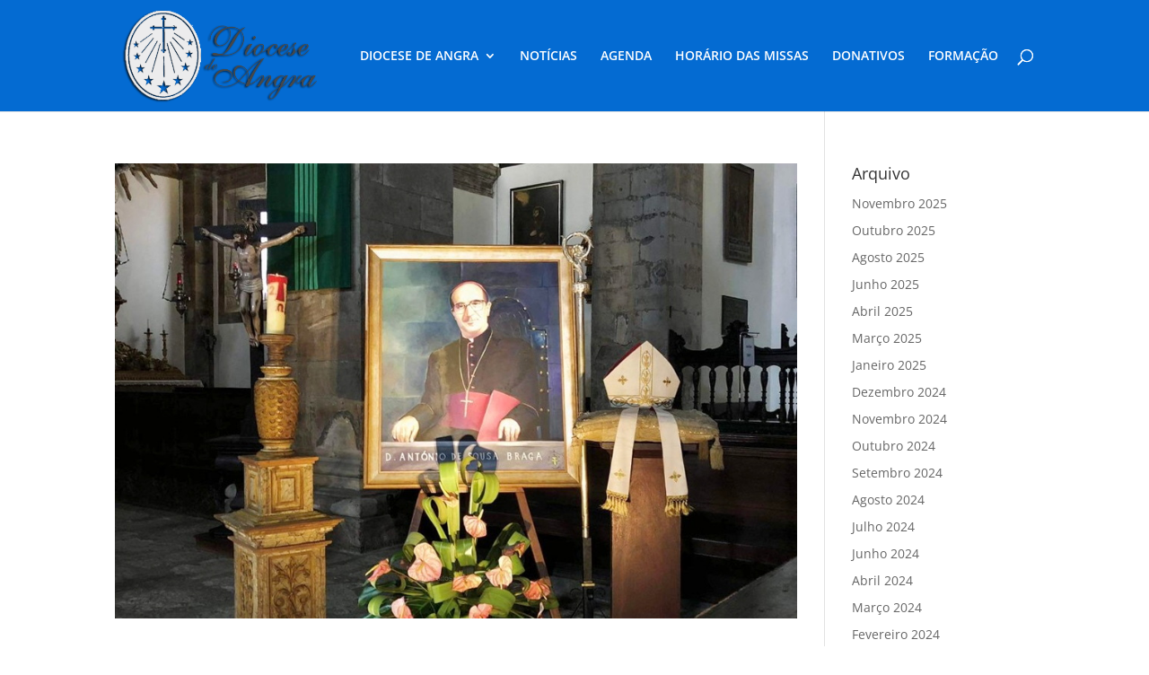

--- FILE ---
content_type: text/css
request_url: https://www.diocesedeangra.pt/wp-content/themes/Divi-child/style.css?ver=4.27.4
body_size: 3409
content:
/*
 Theme Name:     Divi Child
 Theme URI:      https://www.elegantthemes.com/gallery/divi/
 Description:    Divi Child Theme
 Author:         Elegant Themes
 Author URI:     https://www.elegantthemes.com
 Template:       Divi
 Version:        4.19.5
*/
 
 
/* =Theme customization starts here
------------------------------------------------------- */

/* PLATAFORMA DONATIVOS */
.et-cart-info { display:none; }

.woocommerce div.product form.cart .button, 
.woocommerce-page.et_pb_button_helper_class a.button.alt, 
.woocommerce-page.et_pb_button_helper_class a.button, 
#payment button#place_order{
    background: #00aef0;
    border: 1px solid #00aef0;
    color: #fff !important;
}

#add_payment_method #payment, .woocommerce-cart #payment, .woocommerce-checkout #payment {
    background-color: #fff;
}
.woocommerce-info, .woocommerce-message {
    color: #000 !important;
}
.woocommerce-error {
    color: #b81c23 !important;
}
.woocommerce-error {
    border-top-color: #b81c23 !important;
}

#et_search_icon:hover, .mobile_menu_bar:before, .mobile_menu_bar:after, .et_toggle_slide_menu:after, .et-social-icon a:hover, .et_pb_sum, .et_pb_pricing li a, .et_pb_pricing_table_button, .et_overlay:before, .entry-summary p.price ins, .woocommerce div.product span.price, .woocommerce-page div.product span.price, .woocommerce #content div.product span.price, .woocommerce-page #content div.product span.price, .woocommerce div.product p.price, .woocommerce-page div.product p.price, .woocommerce #content div.product p.price, .woocommerce-page #content div.product p.price, .et_pb_member_social_links a:hover, .woocommerce .star-rating span:before, .woocommerce-page .star-rating span:before, .et_pb_widget li a:hover, .et_pb_filterable_portfolio .et_pb_portfolio_filters li a.active, .et_pb_filterable_portfolio .et_pb_portofolio_pagination ul li a.active, .et_pb_gallery .et_pb_gallery_pagination ul li a.active, .wp-pagenavi span.current, .wp-pagenavi a:hover, .nav-single a, .tagged_as a, .posted_in a {
    color: #000000 !important;
}
.woocommerce #content div.product div.summary, .woocommerce div.product div.summary, .woocommerce-page #content div.product div.summary, .woocommerce-page div.product div.summary {
    float: none;
    width: 100%;
}

.valorDonativo {
    margin: 10px 0 0 0;
}
.valorInput {
    margin: 0 0 25px 0;
}

select.wapf-input {
    width: 300px;
    border: 1px solid #00aef0;
    border-radius: 5px;
    height: 28px;
}

ul.wc-item-meta,
ul.woocommerce-order-overview.woocommerce-thankyou-order-details.order_details, 
ul.wc-bacs-bank-details.order_details.bacs_details {
    padding: 15px 0 15px 1em !important;
}

.woocommerce-table__product-name ul.wc-item-meta li strong {
    display: none !important;
}
dt.variation-Instituio {
    display: none !important;
}

.shop_table td {
    border: none;
}
.shop_table dl {
    margin: 0;
}

.fixed-header-box .cart-dropdown {
    display: none;
}
div.apoioSantander {
    margin: 60px 0 0 0;
    text-align: center;
}

.woocommerce-billing-fields input {
    border: 1px solid #00aef0 !important;
    border-radius: 5px !important;
    height: 28px;
    padding: 5px !important;
    background: #FFF !important;
    color: #555 !important;
}

.woocommerce-billing-fields .select2-selection {
    border: 1px solid #00aef0 !important;
    color: #555 !important;
}
.hidden {
    display: none;
}
/* PLATAFORMA DONATIVOS */